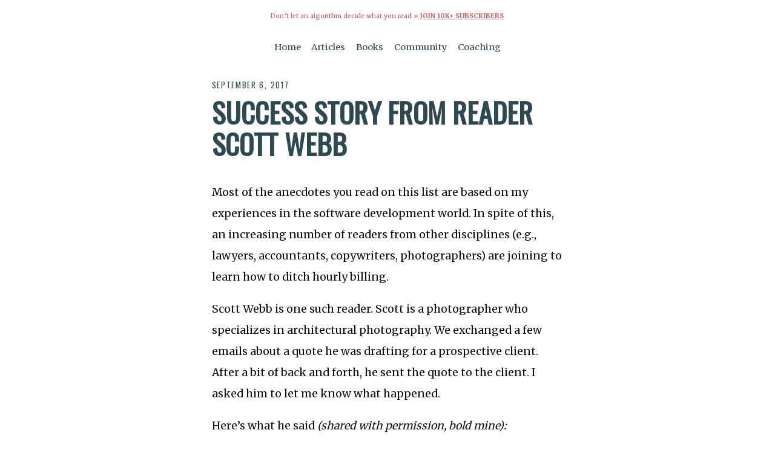

--- FILE ---
content_type: text/html; charset=UTF-8
request_url: https://jonathanstark.com/daily/20170906-success-story-from-reader-scott-webb
body_size: 3871
content:
<!DOCTYPE html>
<html lang="en" class="no-js">
    <head>
        <!-- Google tag (gtag.js) -->
<!--         <script async src="https://www.googletagmanager.com/gtag/js?id=AW-11264979480"></script>
        <script>
          window.dataLayer = window.dataLayer || [];
          function gtag(){dataLayer.push(arguments);}
          gtag('js', new Date());
          gtag('config', 'AW-11264979480');
        </script>
 -->        
        <meta charset="utf-8">
        <title>Success story from reader Scott Webb by Jonathan Stark</title>
        <meta name="description" content="A daily newsletter on pricing for independent professionals | Success story from reader Scott Webb by Jonathan Stark">
        <meta name="HandheldFriendly" content="True">
        <meta name="MobileOptimized" content="320">
        <meta name="viewport" content="width=device-width, initial-scale=1, minimal-ui">
        <meta http-equiv="cleartype" content="on">
                    <link rel="apple-touch-icon-precomposed" sizes="144x144" href="https://jonathanstark.com/img/touch/icon_144.png">
            <link rel="apple-touch-icon-precomposed" sizes="114x114" href="https://jonathanstark.com/img/touch/icon_114.png">
            <link rel="apple-touch-icon-precomposed" sizes="72x72" href="https://jonathanstark.com/img/touch/icon_72.png">
            <link rel="apple-touch-icon-precomposed" href="https://jonathanstark.com/img/touch/icon_57.png">
            <link rel="shortcut icon" sizes="192x192" href="https://jonathanstark.com/img/touch/icon_192.png">
            <link rel="shortcut icon" href="https://jonathanstark.com/favicon.ico">
            <!-- Tile icon for Win8 (144x144 + tile color) -->
            <meta name="msapplication-TileImage" content="//jonathanstark.com/img/touch/icon_144.png">
            <meta name="msapplication-TileColor" content="#2E4951">
            <!-- Chrome for Android URL bar color -->
            <meta name="theme-color" content="#2E4951" />
            <!-- Homescreen label -->
            <meta name="apple-mobile-web-app-title" content="Stark">
                <!-- Facebook -->
        <meta property="og:title" content="Success story from reader Scott Webb by Jonathan Stark">
        <meta property="og:site_name" content="Jonathan Stark">
        <meta property="og:url" content="https://jonathanstark.com/daily/20170906-success-story-from-reader-scott-webb">
        <meta property="og:description" content="A daily newsletter on pricing for independent professionals | Success story from reader Scott Webb by Jonathan Stark">
        <meta property="og:type" content="website">
        <meta property="og:image" content="https://jonathanstark.com/img/shattered-clock-being-crushed-by-a-vise-wide.png">
        <!-- Twitter -->
        <meta name="twitter:card" content="summary_large_image">
        <meta name="twitter:site" content="@jonathanstark">
        <meta name="twitter:creator" content="@jonathanstark">
        <meta name="twitter:title" content="Success story from reader Scott Webb by Jonathan Stark">
        <meta name="twitter:description" content="A daily newsletter on pricing for independent professionals | Success story from reader Scott Webb by Jonathan Stark">
        <meta name="twitter:image" content="https://jonathanstark.com/img/shattered-clock-being-crushed-by-a-vise-wide.png">
        <!-- Styles -->
        <link rel="stylesheet" href="https://jonathanstark.com/css/custom.css">
        <link rel="preconnect" href="https://fonts.googleapis.com" />
        <link rel="preconnect" href="https://fonts.gstatic.com" crossorigin />
        <link rel="stylesheet" href="https://fonts.googleapis.com/css?family=Oswald:400|Merriweather:400,700" />
        <link rel="stylesheet" href="https://fonts.googleapis.com/css2?family=Nunito+Sans:opsz,wght@6..12,700&display=swap" />
        <link rel="stylesheet" href="https://fonts.googleapis.com/css2?family=Poppins:wght@400;500;600;700;800&display=swap" />
        <link rel="stylesheet" href="https://fonts.googleapis.com/css2?family=Roboto+Flex:opsz,wght@8..144,100..1000&display=swap" />
        <!-- SEO STUFF -->
        <script type="application/ld+json">
        {
          "@context": "https://schema.org",
          "@type": "Article",
          "headline": "Success story from reader Scott Webb by Jonathan Stark",
          "image": [
            "https://jonathanstark.com/img/shattered-clock-being-crushed-by-a-vise-wide.png"
           ],
          "datePublished": "2017-09-06T00:00:00-04:00",
          "dateModified": "2017-09-06T00:00:00-04:00",
          "author": [{
              "@type": "Person",
              "name": "Jonathan Stark",
              "url": "https://jonathanstark.com"
            }]
        }
        </script>
        <!-- / SEO STUFF -->
        <!-- Fathom - beautiful, simple website analytics -->
        <script src="https://cdn.usefathom.com/script.js" data-site="OMESROTX" defer></script>
        <!-- / Fathom -->
        <!-- Hotjar Tracking Code for https://jonathanstark.com -->
        <script>
            (function(h,o,t,j,a,r){
                h.hj=h.hj||function(){(h.hj.q=h.hj.q||[]).push(arguments)};
                h._hjSettings={hjid:5087878,hjsv:6};
                a=o.getElementsByTagName('head')[0];
                r=o.createElement('script');r.async=1;
                r.src=t+h._hjSettings.hjid+j+h._hjSettings.hjsv;
                a.appendChild(r);
            })(window,document,'https://static.hotjar.com/c/hotjar-','.js?sv=');
        </script>
    </head>
    <body class="daily-message daily/20170906-success-story-from-reader-scott-webb">

        <!-- <p class="banner">Don’t let an algorithm decide what you read&nbsp;» <a href="https://jonathanstark.com/daily">jstark.co/daily</a></p> -->

        <p class="banner">Don’t let an algorithm decide what you read&nbsp;» <a style="font-weight:bolder;text-transform:uppercase;" href="https://jonathanstark.com/daily">Join 10k+ Subscribers</a></p>

        <div class="top-nav">
            <small>
                <nav class="menu">
                    <ul>
                        <li><a href="/">Home</a></li>
                        <!-- <li><a href="/press">About</a></li> -->
                        <li><a href="/archive">Articles</a></li>
                        <li><a href="/books">Books</a></li>
                        <!-- <li><a href="/courses">Courses</a></li> -->
                        <li><a href="/group">Community</a></li>
                        <li><a href="/private">Coaching</a></li>
                    </ul>
                </nav>
            </small>
        </div>

        <article>

<p class=stardate>September 6, 2017</p>
<h1>Success story from reader Scott Webb</h1>

<p>Most of the anecdotes you read on this list are based on my experiences in the software development world. In spite of this, an increasing number of readers from other disciplines (e.g., lawyers, accountants, copywriters, photographers) are joining to learn how to ditch hourly billing. </p>

<p>Scott Webb is one such reader. Scott is a photographer who specializes in architectural photography. We exchanged a few emails about a quote he was drafting for a prospective client. After a bit of back and forth, he sent the quote to the client. I asked him to let me know what happened.</p>

<p>Here’s what he said <em>(shared with permission, bold mine):</em></p>

<blockquote>
  <p>Hey Jonathan,</p>
  
  <p>Just to let you know whats happened :) </p>
  
  <p>The architecture firm wanted me to come in for a meeting and let me know <strong>they are going to go with my option 3</strong> (i.e., the highest priced option!) and we’ll work out a retainer. I essentially said how it would give them full access to my photography services in a new way. <strong>The architect was stating outcomes left and right and how I fit them.  </strong></p>
  
  <p>The retainer may work a little different than originally put in the quote so I’ve got to draft it up while they make an official list of all the projects that need photos. </p>
  
  <p>Couple big things were being local and architecture background. <strong>You should have seen his face</strong> when bringing up a past photographer from Toronto that required or wanted him to go with her on the shoots and let her know what parts of the building to shoot. They’re so busy they have no time for that. </p>
  
  <p><strong>I also cannot believe how I mentioned 100% upfront payment</strong> or for the retainer paid at the start of each period and it is seeming like <strong>no questions around it so far</strong>.  It was tough to put that on this first quote but I’ve done 2 more since and said 100% upfront as well. <strong>The confidence that comes from simply putting that term in your quote is crazy.</strong></p>
  
  <p>Hoping to hear back on the other 2 quotes very soon as they are big projects too and need done within next 1-3 months.  </p>
  
  <p>I’m not sure how many people extrapolate your advice into other fields besides software dev or something. I was always against an hourly rate but didn’t have the full reasoning and knowledge of why behind it. </p>
  
  <p>Looking forward to more of your emails and podcasts. </p>
  
  <p>—Scott Webb</p>
</blockquote>

<p>Thanks for sharing, Scott!</p>

<p>I know this stuff isn’t easy, but it’s not exactly rocket science, either.</p>

<p>If you want to break out of the feast/famine cycle and get off the hamster wheel, <em>you have to increase your profits!</em></p>

<p>The way to increase your profits is to stop trading time for money and instead set your prices based on the value you deliver.</p>

<p>Yours,</p>

<p>—J</p>

<p>P.S. Not sure how to calculate the value you deliver? I help you with that in my mentoring program -> <a href="https://jonathanstark.com/mentoring">Learn More About My Private Mentoring Program Now</a></p>

<p class="article-nav"><a class="inline cta margin" href="/daily/20170904-the-secret-of-don-lafontaines-success">Back</a><a class="inline cta margin" href="/daily/20190525-question-from-reader-jay-trivedi---lfps-teardown-part-2">Random</a><a class="inline cta margin" href="/daily/20170906-the-sherpa-analogy">Next</a></p>

        </article>

        <footer>
            <form class="drip" action="https://app.convertkit.com/forms/4902627/subscriptions" method="post">
                <p><b>Like this message?</b> Join 10k+ daily subscribers.</p>
                <div>
                    <input type="email" name="email_address" value="" placeholder="Your email address..." />
                    <input type="submit" value="Get Daily Tips »" />
                </div>
                <small><em>Not sure? <a href="/archive">Browse the archive »</a></em></small>
            </form>
            <small>
                <nav class="menu">
                    <ul>
                        <li><a href="/">Home</a></li>
                        <li><a href="/press">About</a></li>
                        <li><a href="/archive">Articles</a></li>
                        <li><a href="/ditcherville">Comics</a></li>
                        <li><a href="/books">Books</a></li>
                        <li><a href="/courses">Courses</a></li>
                        <li><a href="/group">Community</a></li>
                        <li><a href="/private">Coaching</a></li>
                        <li><a href="/free">Free Stuff</a></li>
                        <li><a href="/search">Search</a></li>
                    </ul>
                </nav>
                <p class="copyright">© 1998-2026 Jonathan Stark</p>
            </small>
        </footer>
    </body>
</html>
